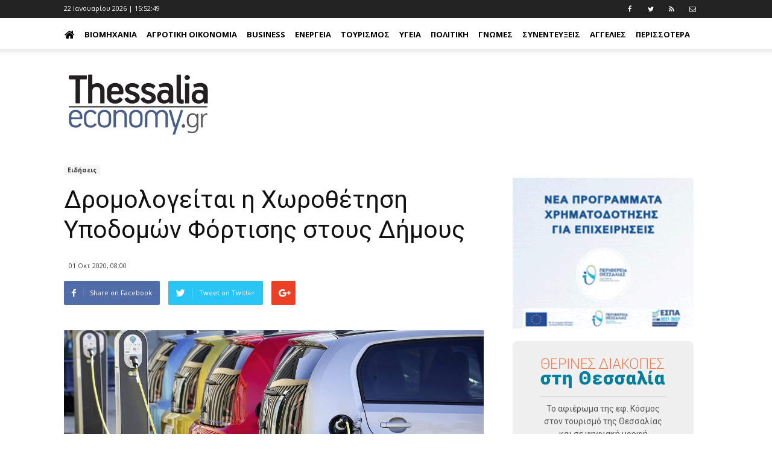

--- FILE ---
content_type: text/html; charset=utf-8
request_url: https://www.google.com/recaptcha/api2/aframe
body_size: 259
content:
<!DOCTYPE HTML><html><head><meta http-equiv="content-type" content="text/html; charset=UTF-8"></head><body><script nonce="L3j9AQ6o6dR5lP3-g_WYHw">/** Anti-fraud and anti-abuse applications only. See google.com/recaptcha */ try{var clients={'sodar':'https://pagead2.googlesyndication.com/pagead/sodar?'};window.addEventListener("message",function(a){try{if(a.source===window.parent){var b=JSON.parse(a.data);var c=clients[b['id']];if(c){var d=document.createElement('img');d.src=c+b['params']+'&rc='+(localStorage.getItem("rc::a")?sessionStorage.getItem("rc::b"):"");window.document.body.appendChild(d);sessionStorage.setItem("rc::e",parseInt(sessionStorage.getItem("rc::e")||0)+1);localStorage.setItem("rc::h",'1769097168416');}}}catch(b){}});window.parent.postMessage("_grecaptcha_ready", "*");}catch(b){}</script></body></html>